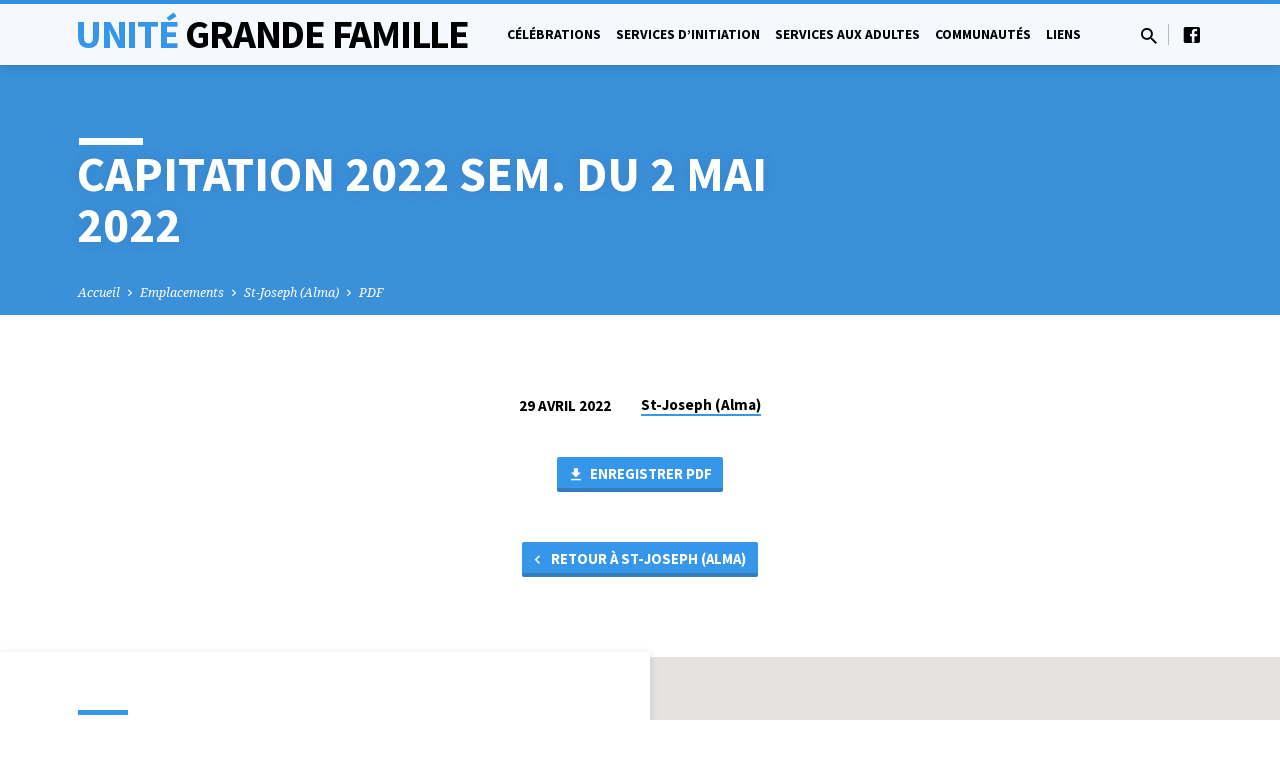

--- FILE ---
content_type: text/html; charset=UTF-8
request_url: https://www.unitegrandefamille.ca/locations/st-joseph-alma/capitation-2022-sem-du-2-mai-2022/
body_size: 12519
content:
<!DOCTYPE html>
<html class="no-js" dir="ltr" lang="fr-FR">
<head>
<meta charset="UTF-8" />
<meta name="viewport" content="width=device-width, initial-scale=1">
<link rel="profile" href="http://gmpg.org/xfn/11">
<title>Capitation 2022 sem. du 2 mai 2022 | Unité Grande Famille</title>

		<!-- All in One SEO 4.9.1.1 - aioseo.com -->
	<meta name="robots" content="max-image-preview:large" />
	<meta name="author" content="Steeve Tremblay"/>
	<link rel="canonical" href="https://www.unitegrandefamille.ca/locations/st-joseph-alma/capitation-2022-sem-du-2-mai-2022/" />
	<meta name="generator" content="All in One SEO (AIOSEO) 4.9.1.1" />
		<script type="application/ld+json" class="aioseo-schema">
			{"@context":"https:\/\/schema.org","@graph":[{"@type":"BreadcrumbList","@id":"https:\/\/www.unitegrandefamille.ca\/locations\/st-joseph-alma\/capitation-2022-sem-du-2-mai-2022\/#breadcrumblist","itemListElement":[{"@type":"ListItem","@id":"https:\/\/www.unitegrandefamille.ca#listItem","position":1,"name":"Accueil","item":"https:\/\/www.unitegrandefamille.ca","nextItem":{"@type":"ListItem","@id":"https:\/\/www.unitegrandefamille.ca\/locations\/st-joseph-alma\/capitation-2022-sem-du-2-mai-2022\/#listItem","name":"Capitation 2022 sem. du 2 mai 2022"}},{"@type":"ListItem","@id":"https:\/\/www.unitegrandefamille.ca\/locations\/st-joseph-alma\/capitation-2022-sem-du-2-mai-2022\/#listItem","position":2,"name":"Capitation 2022 sem. du 2 mai 2022","previousItem":{"@type":"ListItem","@id":"https:\/\/www.unitegrandefamille.ca#listItem","name":"Accueil"}}]},{"@type":"ItemPage","@id":"https:\/\/www.unitegrandefamille.ca\/locations\/st-joseph-alma\/capitation-2022-sem-du-2-mai-2022\/#itempage","url":"https:\/\/www.unitegrandefamille.ca\/locations\/st-joseph-alma\/capitation-2022-sem-du-2-mai-2022\/","name":"Capitation 2022 sem. du 2 mai 2022 | Unit\u00e9 Grande Famille","inLanguage":"fr-FR","isPartOf":{"@id":"https:\/\/www.unitegrandefamille.ca\/#website"},"breadcrumb":{"@id":"https:\/\/www.unitegrandefamille.ca\/locations\/st-joseph-alma\/capitation-2022-sem-du-2-mai-2022\/#breadcrumblist"},"author":{"@id":"https:\/\/www.unitegrandefamille.ca\/author\/steeve\/#author"},"creator":{"@id":"https:\/\/www.unitegrandefamille.ca\/author\/steeve\/#author"},"datePublished":"2022-04-29T15:13:20-04:00","dateModified":"2022-04-29T15:13:20-04:00"},{"@type":"Organization","@id":"https:\/\/www.unitegrandefamille.ca\/#organization","name":"Unit\u00e9 Grande Famille","url":"https:\/\/www.unitegrandefamille.ca\/"},{"@type":"Person","@id":"https:\/\/www.unitegrandefamille.ca\/author\/steeve\/#author","url":"https:\/\/www.unitegrandefamille.ca\/author\/steeve\/","name":"Steeve Tremblay","image":{"@type":"ImageObject","@id":"https:\/\/www.unitegrandefamille.ca\/locations\/st-joseph-alma\/capitation-2022-sem-du-2-mai-2022\/#authorImage","url":"https:\/\/secure.gravatar.com\/avatar\/d86d86b4e95be4df37c760234dcba2dc603e04262be6c6263a1f36cc970c5fc2?s=96&d=mm&r=g","width":96,"height":96,"caption":"Steeve Tremblay"}},{"@type":"WebSite","@id":"https:\/\/www.unitegrandefamille.ca\/#website","url":"https:\/\/www.unitegrandefamille.ca\/","name":"Unit\u00e9 Grande Famille","inLanguage":"fr-FR","publisher":{"@id":"https:\/\/www.unitegrandefamille.ca\/#organization"}}]}
		</script>
		<!-- All in One SEO -->

<link rel='dns-prefetch' href='//stats.wp.com' />
<link rel='dns-prefetch' href='//fonts.googleapis.com' />
<link rel='dns-prefetch' href='//v0.wordpress.com' />
<link rel='preconnect' href='//c0.wp.com' />
<link rel="alternate" type="application/rss+xml" title="Unité Grande Famille &raquo; Flux" href="https://www.unitegrandefamille.ca/feed/" />
<link rel="alternate" type="application/rss+xml" title="Unité Grande Famille &raquo; Flux des commentaires" href="https://www.unitegrandefamille.ca/comments/feed/" />
<link rel="alternate" title="oEmbed (JSON)" type="application/json+oembed" href="https://www.unitegrandefamille.ca/wp-json/oembed/1.0/embed?url=https%3A%2F%2Fwww.unitegrandefamille.ca%2Flocations%2Fst-joseph-alma%2Fcapitation-2022-sem-du-2-mai-2022%2F" />
<link rel="alternate" title="oEmbed (XML)" type="text/xml+oembed" href="https://www.unitegrandefamille.ca/wp-json/oembed/1.0/embed?url=https%3A%2F%2Fwww.unitegrandefamille.ca%2Flocations%2Fst-joseph-alma%2Fcapitation-2022-sem-du-2-mai-2022%2F&#038;format=xml" />
		<!-- This site uses the Google Analytics by ExactMetrics plugin v8.10.2 - Using Analytics tracking - https://www.exactmetrics.com/ -->
		<!-- Note: ExactMetrics is not currently configured on this site. The site owner needs to authenticate with Google Analytics in the ExactMetrics settings panel. -->
					<!-- No tracking code set -->
				<!-- / Google Analytics by ExactMetrics -->
		<style id='wp-img-auto-sizes-contain-inline-css' type='text/css'>
img:is([sizes=auto i],[sizes^="auto," i]){contain-intrinsic-size:3000px 1500px}
/*# sourceURL=wp-img-auto-sizes-contain-inline-css */
</style>
<style id='wp-emoji-styles-inline-css' type='text/css'>

	img.wp-smiley, img.emoji {
		display: inline !important;
		border: none !important;
		box-shadow: none !important;
		height: 1em !important;
		width: 1em !important;
		margin: 0 0.07em !important;
		vertical-align: -0.1em !important;
		background: none !important;
		padding: 0 !important;
	}
/*# sourceURL=wp-emoji-styles-inline-css */
</style>
<style id='wp-block-library-inline-css' type='text/css'>
:root{--wp-block-synced-color:#7a00df;--wp-block-synced-color--rgb:122,0,223;--wp-bound-block-color:var(--wp-block-synced-color);--wp-editor-canvas-background:#ddd;--wp-admin-theme-color:#007cba;--wp-admin-theme-color--rgb:0,124,186;--wp-admin-theme-color-darker-10:#006ba1;--wp-admin-theme-color-darker-10--rgb:0,107,160.5;--wp-admin-theme-color-darker-20:#005a87;--wp-admin-theme-color-darker-20--rgb:0,90,135;--wp-admin-border-width-focus:2px}@media (min-resolution:192dpi){:root{--wp-admin-border-width-focus:1.5px}}.wp-element-button{cursor:pointer}:root .has-very-light-gray-background-color{background-color:#eee}:root .has-very-dark-gray-background-color{background-color:#313131}:root .has-very-light-gray-color{color:#eee}:root .has-very-dark-gray-color{color:#313131}:root .has-vivid-green-cyan-to-vivid-cyan-blue-gradient-background{background:linear-gradient(135deg,#00d084,#0693e3)}:root .has-purple-crush-gradient-background{background:linear-gradient(135deg,#34e2e4,#4721fb 50%,#ab1dfe)}:root .has-hazy-dawn-gradient-background{background:linear-gradient(135deg,#faaca8,#dad0ec)}:root .has-subdued-olive-gradient-background{background:linear-gradient(135deg,#fafae1,#67a671)}:root .has-atomic-cream-gradient-background{background:linear-gradient(135deg,#fdd79a,#004a59)}:root .has-nightshade-gradient-background{background:linear-gradient(135deg,#330968,#31cdcf)}:root .has-midnight-gradient-background{background:linear-gradient(135deg,#020381,#2874fc)}:root{--wp--preset--font-size--normal:16px;--wp--preset--font-size--huge:42px}.has-regular-font-size{font-size:1em}.has-larger-font-size{font-size:2.625em}.has-normal-font-size{font-size:var(--wp--preset--font-size--normal)}.has-huge-font-size{font-size:var(--wp--preset--font-size--huge)}.has-text-align-center{text-align:center}.has-text-align-left{text-align:left}.has-text-align-right{text-align:right}.has-fit-text{white-space:nowrap!important}#end-resizable-editor-section{display:none}.aligncenter{clear:both}.items-justified-left{justify-content:flex-start}.items-justified-center{justify-content:center}.items-justified-right{justify-content:flex-end}.items-justified-space-between{justify-content:space-between}.screen-reader-text{border:0;clip-path:inset(50%);height:1px;margin:-1px;overflow:hidden;padding:0;position:absolute;width:1px;word-wrap:normal!important}.screen-reader-text:focus{background-color:#ddd;clip-path:none;color:#444;display:block;font-size:1em;height:auto;left:5px;line-height:normal;padding:15px 23px 14px;text-decoration:none;top:5px;width:auto;z-index:100000}html :where(.has-border-color){border-style:solid}html :where([style*=border-top-color]){border-top-style:solid}html :where([style*=border-right-color]){border-right-style:solid}html :where([style*=border-bottom-color]){border-bottom-style:solid}html :where([style*=border-left-color]){border-left-style:solid}html :where([style*=border-width]){border-style:solid}html :where([style*=border-top-width]){border-top-style:solid}html :where([style*=border-right-width]){border-right-style:solid}html :where([style*=border-bottom-width]){border-bottom-style:solid}html :where([style*=border-left-width]){border-left-style:solid}html :where(img[class*=wp-image-]){height:auto;max-width:100%}:where(figure){margin:0 0 1em}html :where(.is-position-sticky){--wp-admin--admin-bar--position-offset:var(--wp-admin--admin-bar--height,0px)}@media screen and (max-width:600px){html :where(.is-position-sticky){--wp-admin--admin-bar--position-offset:0px}}

/*# sourceURL=wp-block-library-inline-css */
</style><style id='global-styles-inline-css' type='text/css'>
:root{--wp--preset--aspect-ratio--square: 1;--wp--preset--aspect-ratio--4-3: 4/3;--wp--preset--aspect-ratio--3-4: 3/4;--wp--preset--aspect-ratio--3-2: 3/2;--wp--preset--aspect-ratio--2-3: 2/3;--wp--preset--aspect-ratio--16-9: 16/9;--wp--preset--aspect-ratio--9-16: 9/16;--wp--preset--color--black: #000000;--wp--preset--color--cyan-bluish-gray: #abb8c3;--wp--preset--color--white: #fff;--wp--preset--color--pale-pink: #f78da7;--wp--preset--color--vivid-red: #cf2e2e;--wp--preset--color--luminous-vivid-orange: #ff6900;--wp--preset--color--luminous-vivid-amber: #fcb900;--wp--preset--color--light-green-cyan: #7bdcb5;--wp--preset--color--vivid-green-cyan: #00d084;--wp--preset--color--pale-cyan-blue: #8ed1fc;--wp--preset--color--vivid-cyan-blue: #0693e3;--wp--preset--color--vivid-purple: #9b51e0;--wp--preset--color--main: #3596ea;--wp--preset--color--accent: #3596ea;--wp--preset--color--dark: #000;--wp--preset--color--light: #777;--wp--preset--color--light-bg: #f5f5f5;--wp--preset--gradient--vivid-cyan-blue-to-vivid-purple: linear-gradient(135deg,rgb(6,147,227) 0%,rgb(155,81,224) 100%);--wp--preset--gradient--light-green-cyan-to-vivid-green-cyan: linear-gradient(135deg,rgb(122,220,180) 0%,rgb(0,208,130) 100%);--wp--preset--gradient--luminous-vivid-amber-to-luminous-vivid-orange: linear-gradient(135deg,rgb(252,185,0) 0%,rgb(255,105,0) 100%);--wp--preset--gradient--luminous-vivid-orange-to-vivid-red: linear-gradient(135deg,rgb(255,105,0) 0%,rgb(207,46,46) 100%);--wp--preset--gradient--very-light-gray-to-cyan-bluish-gray: linear-gradient(135deg,rgb(238,238,238) 0%,rgb(169,184,195) 100%);--wp--preset--gradient--cool-to-warm-spectrum: linear-gradient(135deg,rgb(74,234,220) 0%,rgb(151,120,209) 20%,rgb(207,42,186) 40%,rgb(238,44,130) 60%,rgb(251,105,98) 80%,rgb(254,248,76) 100%);--wp--preset--gradient--blush-light-purple: linear-gradient(135deg,rgb(255,206,236) 0%,rgb(152,150,240) 100%);--wp--preset--gradient--blush-bordeaux: linear-gradient(135deg,rgb(254,205,165) 0%,rgb(254,45,45) 50%,rgb(107,0,62) 100%);--wp--preset--gradient--luminous-dusk: linear-gradient(135deg,rgb(255,203,112) 0%,rgb(199,81,192) 50%,rgb(65,88,208) 100%);--wp--preset--gradient--pale-ocean: linear-gradient(135deg,rgb(255,245,203) 0%,rgb(182,227,212) 50%,rgb(51,167,181) 100%);--wp--preset--gradient--electric-grass: linear-gradient(135deg,rgb(202,248,128) 0%,rgb(113,206,126) 100%);--wp--preset--gradient--midnight: linear-gradient(135deg,rgb(2,3,129) 0%,rgb(40,116,252) 100%);--wp--preset--font-size--small: 13px;--wp--preset--font-size--medium: 20px;--wp--preset--font-size--large: 36px;--wp--preset--font-size--x-large: 42px;--wp--preset--spacing--20: 0.44rem;--wp--preset--spacing--30: 0.67rem;--wp--preset--spacing--40: 1rem;--wp--preset--spacing--50: 1.5rem;--wp--preset--spacing--60: 2.25rem;--wp--preset--spacing--70: 3.38rem;--wp--preset--spacing--80: 5.06rem;--wp--preset--shadow--natural: 6px 6px 9px rgba(0, 0, 0, 0.2);--wp--preset--shadow--deep: 12px 12px 50px rgba(0, 0, 0, 0.4);--wp--preset--shadow--sharp: 6px 6px 0px rgba(0, 0, 0, 0.2);--wp--preset--shadow--outlined: 6px 6px 0px -3px rgb(255, 255, 255), 6px 6px rgb(0, 0, 0);--wp--preset--shadow--crisp: 6px 6px 0px rgb(0, 0, 0);}:where(.is-layout-flex){gap: 0.5em;}:where(.is-layout-grid){gap: 0.5em;}body .is-layout-flex{display: flex;}.is-layout-flex{flex-wrap: wrap;align-items: center;}.is-layout-flex > :is(*, div){margin: 0;}body .is-layout-grid{display: grid;}.is-layout-grid > :is(*, div){margin: 0;}:where(.wp-block-columns.is-layout-flex){gap: 2em;}:where(.wp-block-columns.is-layout-grid){gap: 2em;}:where(.wp-block-post-template.is-layout-flex){gap: 1.25em;}:where(.wp-block-post-template.is-layout-grid){gap: 1.25em;}.has-black-color{color: var(--wp--preset--color--black) !important;}.has-cyan-bluish-gray-color{color: var(--wp--preset--color--cyan-bluish-gray) !important;}.has-white-color{color: var(--wp--preset--color--white) !important;}.has-pale-pink-color{color: var(--wp--preset--color--pale-pink) !important;}.has-vivid-red-color{color: var(--wp--preset--color--vivid-red) !important;}.has-luminous-vivid-orange-color{color: var(--wp--preset--color--luminous-vivid-orange) !important;}.has-luminous-vivid-amber-color{color: var(--wp--preset--color--luminous-vivid-amber) !important;}.has-light-green-cyan-color{color: var(--wp--preset--color--light-green-cyan) !important;}.has-vivid-green-cyan-color{color: var(--wp--preset--color--vivid-green-cyan) !important;}.has-pale-cyan-blue-color{color: var(--wp--preset--color--pale-cyan-blue) !important;}.has-vivid-cyan-blue-color{color: var(--wp--preset--color--vivid-cyan-blue) !important;}.has-vivid-purple-color{color: var(--wp--preset--color--vivid-purple) !important;}.has-black-background-color{background-color: var(--wp--preset--color--black) !important;}.has-cyan-bluish-gray-background-color{background-color: var(--wp--preset--color--cyan-bluish-gray) !important;}.has-white-background-color{background-color: var(--wp--preset--color--white) !important;}.has-pale-pink-background-color{background-color: var(--wp--preset--color--pale-pink) !important;}.has-vivid-red-background-color{background-color: var(--wp--preset--color--vivid-red) !important;}.has-luminous-vivid-orange-background-color{background-color: var(--wp--preset--color--luminous-vivid-orange) !important;}.has-luminous-vivid-amber-background-color{background-color: var(--wp--preset--color--luminous-vivid-amber) !important;}.has-light-green-cyan-background-color{background-color: var(--wp--preset--color--light-green-cyan) !important;}.has-vivid-green-cyan-background-color{background-color: var(--wp--preset--color--vivid-green-cyan) !important;}.has-pale-cyan-blue-background-color{background-color: var(--wp--preset--color--pale-cyan-blue) !important;}.has-vivid-cyan-blue-background-color{background-color: var(--wp--preset--color--vivid-cyan-blue) !important;}.has-vivid-purple-background-color{background-color: var(--wp--preset--color--vivid-purple) !important;}.has-black-border-color{border-color: var(--wp--preset--color--black) !important;}.has-cyan-bluish-gray-border-color{border-color: var(--wp--preset--color--cyan-bluish-gray) !important;}.has-white-border-color{border-color: var(--wp--preset--color--white) !important;}.has-pale-pink-border-color{border-color: var(--wp--preset--color--pale-pink) !important;}.has-vivid-red-border-color{border-color: var(--wp--preset--color--vivid-red) !important;}.has-luminous-vivid-orange-border-color{border-color: var(--wp--preset--color--luminous-vivid-orange) !important;}.has-luminous-vivid-amber-border-color{border-color: var(--wp--preset--color--luminous-vivid-amber) !important;}.has-light-green-cyan-border-color{border-color: var(--wp--preset--color--light-green-cyan) !important;}.has-vivid-green-cyan-border-color{border-color: var(--wp--preset--color--vivid-green-cyan) !important;}.has-pale-cyan-blue-border-color{border-color: var(--wp--preset--color--pale-cyan-blue) !important;}.has-vivid-cyan-blue-border-color{border-color: var(--wp--preset--color--vivid-cyan-blue) !important;}.has-vivid-purple-border-color{border-color: var(--wp--preset--color--vivid-purple) !important;}.has-vivid-cyan-blue-to-vivid-purple-gradient-background{background: var(--wp--preset--gradient--vivid-cyan-blue-to-vivid-purple) !important;}.has-light-green-cyan-to-vivid-green-cyan-gradient-background{background: var(--wp--preset--gradient--light-green-cyan-to-vivid-green-cyan) !important;}.has-luminous-vivid-amber-to-luminous-vivid-orange-gradient-background{background: var(--wp--preset--gradient--luminous-vivid-amber-to-luminous-vivid-orange) !important;}.has-luminous-vivid-orange-to-vivid-red-gradient-background{background: var(--wp--preset--gradient--luminous-vivid-orange-to-vivid-red) !important;}.has-very-light-gray-to-cyan-bluish-gray-gradient-background{background: var(--wp--preset--gradient--very-light-gray-to-cyan-bluish-gray) !important;}.has-cool-to-warm-spectrum-gradient-background{background: var(--wp--preset--gradient--cool-to-warm-spectrum) !important;}.has-blush-light-purple-gradient-background{background: var(--wp--preset--gradient--blush-light-purple) !important;}.has-blush-bordeaux-gradient-background{background: var(--wp--preset--gradient--blush-bordeaux) !important;}.has-luminous-dusk-gradient-background{background: var(--wp--preset--gradient--luminous-dusk) !important;}.has-pale-ocean-gradient-background{background: var(--wp--preset--gradient--pale-ocean) !important;}.has-electric-grass-gradient-background{background: var(--wp--preset--gradient--electric-grass) !important;}.has-midnight-gradient-background{background: var(--wp--preset--gradient--midnight) !important;}.has-small-font-size{font-size: var(--wp--preset--font-size--small) !important;}.has-medium-font-size{font-size: var(--wp--preset--font-size--medium) !important;}.has-large-font-size{font-size: var(--wp--preset--font-size--large) !important;}.has-x-large-font-size{font-size: var(--wp--preset--font-size--x-large) !important;}
/*# sourceURL=global-styles-inline-css */
</style>

<style id='classic-theme-styles-inline-css' type='text/css'>
/*! This file is auto-generated */
.wp-block-button__link{color:#fff;background-color:#32373c;border-radius:9999px;box-shadow:none;text-decoration:none;padding:calc(.667em + 2px) calc(1.333em + 2px);font-size:1.125em}.wp-block-file__button{background:#32373c;color:#fff;text-decoration:none}
/*# sourceURL=/wp-includes/css/classic-themes.min.css */
</style>
<link rel='stylesheet' id='parent-style-css' href='https://www.unitegrandefamille.ca/wp-content/themes/saved/style.css?ver=6.9' type='text/css' media='all' />
<link rel='stylesheet' id='saved-google-fonts-css' href='//fonts.googleapis.com/css?family=Source+Sans+Pro:300,400,600,700,300italic,400italic,600italic,700italic%7CNoto+Serif:400,700,400italic,700italic' type='text/css' media='all' />
<link rel='stylesheet' id='materialdesignicons-css' href='https://www.unitegrandefamille.ca/wp-content/themes/saved/css/materialdesignicons.min.css?ver=2.2.1' type='text/css' media='all' />
<link rel='stylesheet' id='saved-style-css' href='https://www.unitegrandefamille.ca/wp-content/themes/saved-enfant/style.css?ver=2.2.1' type='text/css' media='all' />
<script type="text/javascript" src="https://c0.wp.com/c/6.9/wp-includes/js/jquery/jquery.min.js" id="jquery-core-js"></script>
<script type="text/javascript" src="https://c0.wp.com/c/6.9/wp-includes/js/jquery/jquery-migrate.min.js" id="jquery-migrate-js"></script>
<script type="text/javascript" id="ctfw-ie-unsupported-js-extra">
/* <![CDATA[ */
var ctfw_ie_unsupported = {"default_version":"7","min_version":"5","max_version":"9","version":"9","message":"Vous utilisez une version obsol\u00e8te d'Internet Explorer. Veuillez mettre \u00e0 jour votre navigateur pour utiliser ce site.","redirect_url":"https://browsehappy.com/"};
//# sourceURL=ctfw-ie-unsupported-js-extra
/* ]]> */
</script>
<script type="text/javascript" src="https://www.unitegrandefamille.ca/wp-content/themes/saved/framework/js/ie-unsupported.js?ver=2.2.1" id="ctfw-ie-unsupported-js"></script>
<script type="text/javascript" src="https://www.unitegrandefamille.ca/wp-content/themes/saved/framework/js/jquery.fitvids.js?ver=2.2.1" id="fitvids-js"></script>
<script type="text/javascript" id="ctfw-responsive-embeds-js-extra">
/* <![CDATA[ */
var ctfw_responsive_embeds = {"wp_responsive_embeds":"1"};
//# sourceURL=ctfw-responsive-embeds-js-extra
/* ]]> */
</script>
<script type="text/javascript" src="https://www.unitegrandefamille.ca/wp-content/themes/saved/framework/js/responsive-embeds.js?ver=2.2.1" id="ctfw-responsive-embeds-js"></script>
<script type="text/javascript" src="https://www.unitegrandefamille.ca/wp-content/themes/saved/js/lib/superfish.modified.js?ver=2.2.1" id="superfish-js"></script>
<script type="text/javascript" src="https://www.unitegrandefamille.ca/wp-content/themes/saved/js/lib/supersubs.js?ver=2.2.1" id="supersubs-js"></script>
<script type="text/javascript" src="https://www.unitegrandefamille.ca/wp-content/themes/saved/js/lib/jquery.meanmenu.modified.js?ver=2.2.1" id="jquery-meanmenu-js"></script>
<script type="text/javascript" src="https://www.unitegrandefamille.ca/wp-content/themes/saved/js/lib/js.cookie.min.js?ver=2.2.1" id="js-cookie-js"></script>
<script type="text/javascript" src="https://www.unitegrandefamille.ca/wp-content/themes/saved/js/lib/jquery.waitforimages.min.js?ver=2.2.1" id="jquery-waitforimages-js"></script>
<script type="text/javascript" src="https://www.unitegrandefamille.ca/wp-content/themes/saved/js/lib/jquery.smooth-scroll.min.js?ver=2.2.1" id="jquery-smooth-scroll-js"></script>
<script type="text/javascript" src="https://www.unitegrandefamille.ca/wp-content/themes/saved/js/lib/jquery.matchHeight-min.js?ver=2.2.1" id="jquery-matchHeight-js"></script>
<script type="text/javascript" src="https://www.unitegrandefamille.ca/wp-content/themes/saved/js/lib/scrollreveal.min.js?ver=2.2.1" id="scrollreveal-js"></script>
<script type="text/javascript" id="saved-main-js-extra">
/* <![CDATA[ */
var saved_main = {"site_path":"/","home_url":"https://www.unitegrandefamille.ca","theme_url":"https://www.unitegrandefamille.ca/wp-content/themes/saved","is_ssl":"1","mobile_menu_close":"saved-icon saved-icon-mobile-menu-close mdi mdi-close","scroll_animations":"1","comment_name_required":"1","comment_email_required":"1","comment_name_error_required":"Obligatoire","comment_email_error_required":"Obligatoire","comment_email_error_invalid":"Email invalide","comment_url_error_invalid":"URL invalide","comment_message_error_required":"Commentaire requis"};
//# sourceURL=saved-main-js-extra
/* ]]> */
</script>
<script type="text/javascript" src="https://www.unitegrandefamille.ca/wp-content/themes/saved/js/main.js?ver=2.2.1" id="saved-main-js"></script>
<link rel="https://api.w.org/" href="https://www.unitegrandefamille.ca/wp-json/" /><link rel="alternate" title="JSON" type="application/json" href="https://www.unitegrandefamille.ca/wp-json/wp/v2/media/3554" /><link rel="EditURI" type="application/rsd+xml" title="RSD" href="https://www.unitegrandefamille.ca/xmlrpc.php?rsd" />
<meta name="generator" content="WordPress 6.9" />
<link rel='shortlink' href='https://wp.me/a9ujxI-Vk' />
	<style>img#wpstats{display:none}</style>
		
<style type="text/css">.has-main-background-color,p.has-main-background-color { background-color: #3596ea; }.has-main-color,p.has-main-color { color: #3596ea; }.has-accent-background-color,p.has-accent-background-color { background-color: #3596ea; }.has-accent-color,p.has-accent-color { color: #3596ea; }.has-dark-background-color,p.has-dark-background-color { background-color: #000; }.has-dark-color,p.has-dark-color { color: #000; }.has-light-background-color,p.has-light-background-color { background-color: #777; }.has-light-color,p.has-light-color { color: #777; }.has-light-bg-background-color,p.has-light-bg-background-color { background-color: #f5f5f5; }.has-light-bg-color,p.has-light-bg-color { color: #f5f5f5; }.has-white-background-color,p.has-white-background-color { background-color: #fff; }.has-white-color,p.has-white-color { color: #fff; }</style>

<style type="text/css">
#saved-logo-text {
	font-family: 'Source Sans Pro', Arial, Helvetica, sans-serif;
}

.saved-entry-content h1, .saved-entry-content h2, .saved-entry-content h3, .saved-entry-content h4, .saved-entry-content h5, .saved-entry-content h6, .saved-entry-content .saved-h1, .saved-entry-content .saved-h2, .saved-entry-content .saved-h3, .saved-entry-content .saved-h4, .saved-entry-content .saved-h5, .saved-entry-content .saved-h6, .saved-widget .saved-entry-compact-header h3, .mce-content-body h1, .mce-content-body h2, .mce-content-body h3, .mce-content-body h4, .mce-content-body h5, .mce-content-body h6, .textwidget h1, .textwidget h2, .textwidget h3, .textwidget h4, .textwidget h5, .textwidget h6, .saved-bg-section-content h1, .saved-bg-section-content h2, #saved-banner-title div, .saved-widget-title, .saved-caption-image-title, #saved-comments-title, #reply-title, .saved-nav-block-title, .has-drop-cap:not(:focus):first-letter, .saved-entry-content h1, .saved-entry-content h2, .saved-entry-content h3, .saved-entry-content h4, .saved-entry-content h5, .saved-entry-content h6, .saved-entry-content .saved-h1, .saved-entry-content .saved-h2, .saved-entry-content .saved-h3, .saved-entry-content .saved-h4, .saved-entry-content .saved-h5, .saved-entry-content .saved-h6, .mce-content-body h1, .mce-content-body h2, .mce-content-body h3, .mce-content-body h4, .mce-content-body h5, .mce-content-body h6 {
	font-family: 'Source Sans Pro', Arial, Helvetica, sans-serif;
}

#saved-header-menu-content, .mean-container .mean-nav, #saved-header-bottom, .jq-dropdown, #saved-footer-menu, .saved-pagination, .saved-comment-title, .wp-block-latest-comments__comment-author, .saved-entry-full-content a:not(.saved-icon), .saved-entry-full-meta a:not(.saved-icon), .saved-entry-full-footer a, .saved-comment-content a, .saved-map-section a, #respond a, .textwidget a, .widget_ctfw-giving a, .widget_mc4wp_form_widget a, .saved-entry-full-meta-second-line a, #saved-map-section-date .saved-map-section-item-note a, .widget_rss li a, .saved-entry-short-title, .saved-entry-short-title a, .saved-colored-section-title, .saved-entry-compact-right h3, .saved-entry-compact-right h3 a, .saved-sticky-item, .saved-bg-section-text a, .saved-image-section-text a, #saved-sticky-content-custom-content a, .mce-content-body a, .saved-nav-left-right a, select, .saved-button, .saved-buttons-list a, .saved-menu-button > a, input[type=submit], .widget_tag_cloud a, .wp-block-file .wp-block-file__button, .widget_categories > ul, .widget_ctfw-categories > ul, .widget_ctfw-archives > ul, .widget_ctfw-galleries > ul, .widget_recent_entries > ul, .widget_archive > ul, .widget_meta > ul, .widget_pages > ul, .widget_links > ul, .widget_nav_menu ul.menu, .widget_calendar #wp-calendar nav span, .wp-block-calendar #wp-calendar nav span, .saved-entry-compact-image time, .saved-entry-short-label, .saved-colored-section-label, .saved-sticky-item-date, #saved-map-section-address, .saved-entry-full-date, .saved-entry-full-meta-bold, #saved-map-section-date .saved-map-section-item-text, .widget_calendar #wp-calendar caption, .widget_calendar #wp-calendar th, .saved-calendar-table-header-content, .wp-block-calendar #wp-calendar caption, .wp-block-calendar #wp-calendar th, dt, .saved-entry-content th, .mce-content-body th, blockquote cite, #respond label:not(.error):not([for=wp-comment-cookies-consent]), .wp-block-table tr:first-of-type strong, .wp-block-search__label {
	font-family: 'Source Sans Pro', Arial, Helvetica, sans-serif;
}

body, #cancel-comment-reply-link, .saved-entry-short-meta a:not(.saved-icon), .saved-entry-content-short a, .ctfw-breadcrumbs, .saved-caption-image-description, .saved-entry-full-meta-second-line, #saved-header-archives-section-name, .saved-comment-title span, #saved-calendar-title-category, #saved-header-search-mobile input[type=text], .saved-entry-full-content .saved-sermon-index-list li li a:not(.saved-icon), pre.wp-block-verse {
	font-family: 'Noto Serif', Georgia, 'Bitstream Vera Serif', 'Times New Roman', Times, serif;
}

 {
	background-color: #3596ea;
}

.saved-color-main-bg, .sf-menu ul, .saved-calendar-table-header, .saved-calendar-table-top, .saved-calendar-table-header-row, .mean-container .mean-nav, .jq-dropdown .jq-dropdown-menu, .jq-dropdown .jq-dropdown-panel, .tooltipster-sidetip.saved-tooltipster .tooltipster-box, .saved-entry-compact-image time, .saved-entry-short-label, #saved-sticky, .has-main-background-color, p.has-main-background-color {
	background-color: rgba(53, 150, 234, 0.95);
}

.saved-calendar-table-header {
	border-color: #3596ea !important;
}

#saved-header-top.saved-header-has-line, .saved-calendar-table-header {
	border-color: rgba(53, 150, 234, 0.95);
}

#saved-logo-text, #saved-logo-text a, .mean-container .mean-nav ul li a.mean-expand, .has-main-color, p.has-main-color {
	color: #3596ea !important;
}

a, a:hover, #saved-header-menu-content > li:hover > a, #saved-map-section-list a:hover, #saved-header-search a:hover, #saved-header-search-opened .saved-search-button, #saved-header-icons a:hover, .saved-entry-short-icons .saved-icon:hover, .saved-entry-compact-icons .saved-icon:hover, .saved-entry-full-meta a:hover, #saved-calendar-remove-category a:hover, #saved-calendar-header-right a, .mean-container .saved-icon-mobile-menu-close, #saved-map-section-marker .saved-icon, .saved-entry-full-content .saved-entry-short-meta a:hover, .saved-entry-full-meta > li a.mdi:hover, .widget_search .saved-search-button:hover, #respond a:hover {
	color: #3596ea;
}

.saved-entry-content a:hover:not(.saved-button):not(.wp-block-file__button), .saved-entry-compact-right a:hover, .saved-entry-full-meta a:hover, .saved-button.saved-button-light:hover, .saved-buttons-list a.saved-button-light:hover, .saved-button:hover, .saved-buttons-list a:hover, input[type=submit]:hover, .widget_tag_cloud a:hover, .saved-nav-left-right a:hover, .wp-block-file .wp-block-file__button:hover, .has-accent-color, p.has-accent-color {
	color: #3596ea !important;
}

.saved-entry-short-title a, .saved-entry-compact-right h3 a, .saved-entry-full-content a:not(.saved-button):not(.saved-button-light):not(.wp-block-file__button), .saved-entry-full-meta a:not(.saved-button), .saved-entry-full-footer a:not(.saved-button), .saved-comments a:not(.saved-button), .saved-map-section a:not(.saved-button), #respond a:not(.saved-button), .saved-compact-content a:not(.saved-button), .textwidget a:not(.saved-button), .widget_ctfw-giving a, .widget_mc4wp_form_widget a, .saved-image-section-text a, .mce-content-body a, .saved-entry-content h1::before, .saved-entry-content h2::before, .saved-entry-content h3::before, .saved-entry-content h4::before, .saved-entry-content h5::before, .saved-entry-content h6::before, .saved-entry-content .saved-h1::before, .saved-entry-content .saved-h2::before, .saved-entry-content .saved-h3::before, .saved-entry-content .saved-h4::before, .saved-entry-content .saved-h5::before, .saved-entry-content .saved-h6::before, .mce-content-body h1::before, .mce-content-body h2::before, .mce-content-body h3::before, .mce-content-body h4::before, .mce-content-body h5::before, .mce-content-body h6::before, .saved-widget-title::before, #saved-comments-title::before, #reply-title::before, .saved-nav-block-title::before, .saved-entry-full-meta-label::before, dt::before, .saved-entry-content th::before, .mce-content-body th::before, #saved-map-section-address::before, #saved-header-search input[type=text]:focus, input:focus, textarea:focus {
	border-color: #3596ea;
}

 {
	border-left-color: #3596ea;
}

.saved-button, .saved-buttons-list a, .saved-menu-button > a, input[type=submit], .widget_tag_cloud a, .saved-nav-left-right a, .wp-block-file .wp-block-file__button, .has-accent-background-color, p.has-accent-background-color {
	background-color: #3596ea;
}
</style>
<script type="text/javascript">

jQuery( 'html' )
 	.removeClass( 'no-js' )
 	.addClass( 'js' );

</script>
		<style type="text/css" id="wp-custom-css">
			body {
    background-color: transparent;
}
.home,.page-template,.post-template-default, .archive, .ctc_location-template-default, .page-template-default, .ctc_event-template-default{
	background-image: url("http://www.unitegrandefamille.ca/upload/sentier_hiver_low.jpg");
	background-position: center center; 
	background-size: cover; background-repeat: no-repeat;
	background-attachment: fixed;	
}
section.saved-home-highlights-section.saved-bg-contrast {
    background-color: transparent;
    background: -moz-linear-gradient(bottom, #fcfcfc 100px, rgba(252, 252, 252, 0) 200px) !important;
    background: -webkit-linear-gradient(bottom, #fcfcfc 100px, rgba(252, 252, 252, 0) 200px) !important;
    background: linear-gradient(to bottom, #fcfcfc 100px, rgba(252, 252, 252, 0) 200px) !important;
}
section.saved-image-section.saved-bg-secondary.saved-image-section-no-image {
    background-color: transparent;
	background: -moz-linear-gradient(top, #fcfcfc 20px, rgba(252, 252, 252, 0) 200px) !important;
	background: -webkit-linear-gradient(top, #fcfcfc 20px, rgba(252, 252, 252, 0) 200px) !important;
	background:  linear-gradient(to top, #fcfcfc 20px, rgba(252, 252, 252, 0) 200px) !important;
}
.saved-bg-contrast #saved-content {
	background: none !important;
}
li.saved-entry-short-author, li.saved-entry-full-author,li.saved-entry-full-category {
    display: none;
}
main#saved-content{
    background-color: transparent;	
}
.saved-entry-content.saved-entry-full-content,li.saved-entry-full-date  {
    background-color: #ffffff;
    padding: 25px;
    border-radius: 3px;
    border: 2px solid #eee;
}
#saved-location-content,#saved-event-content {
    position: relative;
    top: 70px;
}
#saved-logo-text.saved-logo-text-large {
    font-size: 2.5em;
}
ul.saved-buttons-list.widget-posts-home-buttons-list {
    display: none;
}
.saved-widgets-row-content aside{
	width: 42%;
}
section.saved-image-section.saved-bg-secondary.saved-image-section-no-image.saved-donation {
    background-color: transparent;
	background: -moz-linear-gradient(bottom, #fcfcfc 20px, rgba(252, 252, 252, 0) 400px) !important;
	background: -webkit-linear-gradient(bottom, #fcfcfc 20px, rgba(252, 252, 252, 0) 400px) !important;
	background:  linear-gradient(to bottom, #fcfcfc 20px, rgba(252, 252, 252, 0) 400px) !important;
}
.saved-home-highlights-content h2, .saved-home-highlights-content .saved-h2, .saved-home-highlights-content #reply-title {
    font-size: 1.4em !important;
}
.image-texte-droit {
float:right;
}
.saved-image-section-content-inner {
    width: 100%;
}		</style>
		</head>
<body class="attachment wp-singular attachment-template-default single single-attachment postid-3554 attachmentid-3554 attachment-pdf wp-embed-responsive wp-theme-saved wp-child-theme-saved-enfant ctfw-no-loop-multiple saved-logo-font-source-sans-pro saved-heading-font-source-sans-pro saved-nav-font-source-sans-pro saved-body-font-noto-serif saved-no-logo-image saved-has-uppercase saved-has-heading-accents saved-content-width-1170">

<header id="saved-header">

	
<div id="saved-header-top" class="saved-header-has-line saved-header-has-search saved-header-has-icons">

	<div>

		<div id="saved-header-top-bg"></div>

		<div id="saved-header-top-container" class="saved-centered-large">

			<div id="saved-header-top-inner">

				
<div id="saved-logo">

	<div id="saved-logo-content">

		
			<div id="saved-logo-text" class="saved-logo-text-large">
				<div id="saved-logo-text-inner">
					<a href="https://www.unitegrandefamille.ca/">
						Unité <span>Grande Famille</span>					</a>
				</div>
			</div>

		
	</div>

</div>

				<nav id="saved-header-menu">

					<div id="saved-header-menu-inner">

						<ul id="saved-header-menu-content" class="sf-menu"><li id="menu-item-2701" class="menu-item menu-item-type-post_type menu-item-object-page menu-item-has-children menu-item-2701"><a href="https://www.unitegrandefamille.ca/liturgie-et-horaire-des-celebrations/">Célébrations</a>
<ul class="sub-menu">
	<li id="menu-item-2722" class="menu-item menu-item-type-custom menu-item-object-custom menu-item-2722"><a href="http://www.unitegrandefamille.ca/liturgie-et-horaire-des-celebrations/#liturgie">Liturgie</a></li>
	<li id="menu-item-3113" class="menu-item menu-item-type-custom menu-item-object-custom menu-item-3113"><a href="http://www.unitegrandefamille.ca/liturgie-et-horaire-des-celebrations/#horaire">Horaire des célébrations</a></li>
	<li id="menu-item-2723" class="menu-item menu-item-type-custom menu-item-object-custom menu-item-2723"><a href="http://www.unitegrandefamille.ca/liturgie-et-horaire-des-celebrations/#chapelle">Chapelle d’adoration</a></li>
</ul>
</li>
<li id="menu-item-2704" class="menu-item menu-item-type-post_type menu-item-object-page menu-item-has-children menu-item-2704"><a href="https://www.unitegrandefamille.ca/services-dinitiation/">Services d’initiation</a>
<ul class="sub-menu">
	<li id="menu-item-2724" class="menu-item menu-item-type-custom menu-item-object-custom menu-item-2724"><a href="http://www.unitegrandefamille.ca/services-dinitiation/#bapteme">Baptême</a></li>
	<li id="menu-item-2725" class="menu-item menu-item-type-custom menu-item-object-custom menu-item-2725"><a href="http://www.unitegrandefamille.ca/services-dinitiation/#premierecommunion">Première communion</a></li>
	<li id="menu-item-2726" class="menu-item menu-item-type-custom menu-item-object-custom menu-item-2726"><a href="http://www.unitegrandefamille.ca/services-dinitiation/#confirmation">Confirmation</a></li>
</ul>
</li>
<li id="menu-item-2703" class="menu-item menu-item-type-post_type menu-item-object-page menu-item-has-children menu-item-2703"><a href="https://www.unitegrandefamille.ca/services-aux-adultes/">Services aux adultes</a>
<ul class="sub-menu">
	<li id="menu-item-2727" class="menu-item menu-item-type-custom menu-item-object-custom menu-item-2727"><a href="http://www.unitegrandefamille.ca/services-aux-adultes/#catechumenat">Catéchuménat</a></li>
	<li id="menu-item-2728" class="menu-item menu-item-type-custom menu-item-object-custom menu-item-2728"><a href="http://www.unitegrandefamille.ca/services-aux-adultes/#confirmation">Confirmation (18 ans et +)</a></li>
	<li id="menu-item-2729" class="menu-item menu-item-type-custom menu-item-object-custom menu-item-2729"><a href="http://www.unitegrandefamille.ca/services-aux-adultes/#mariage">Mariage</a></li>
	<li id="menu-item-2730" class="menu-item menu-item-type-custom menu-item-object-custom menu-item-2730"><a href="http://www.unitegrandefamille.ca/services-aux-adultes/#partage">Partage au cœur des valeurs</a></li>
	<li id="menu-item-2731" class="menu-item menu-item-type-custom menu-item-object-custom menu-item-2731"><a href="http://www.unitegrandefamille.ca/services-aux-adultes/#funerailles">Funérailles</a></li>
</ul>
</li>
<li id="menu-item-2871" class="menu-item menu-item-type-post_type menu-item-object-page menu-item-has-children menu-item-2871"><a href="https://www.unitegrandefamille.ca/communautes-locales/">Communautés</a>
<ul class="sub-menu">
	<li id="menu-item-2851" class="menu-item menu-item-type-post_type menu-item-object-ctc_location menu-item-2851"><a href="https://www.unitegrandefamille.ca/locations/st-joseph-alma/">St-Joseph (Alma)</a></li>
	<li id="menu-item-2852" class="menu-item menu-item-type-post_type menu-item-object-ctc_location menu-item-2852"><a href="https://www.unitegrandefamille.ca/locations/st-sacrement-alma/">St-Sacrement (Alma) &#8211; Centre administratif</a></li>
	<li id="menu-item-2850" class="menu-item menu-item-type-post_type menu-item-object-ctc_location menu-item-2850"><a href="https://www.unitegrandefamille.ca/locations/st-coeur-de-marie-alma/">St-Cœur de Marie (Alma)</a></li>
	<li id="menu-item-2849" class="menu-item menu-item-type-post_type menu-item-object-ctc_location menu-item-2849"><a href="https://www.unitegrandefamille.ca/locations/lascension-de-notre-seigneur/">L’Ascension-De-Notre-Seigneur</a></li>
	<li id="menu-item-2848" class="menu-item menu-item-type-post_type menu-item-object-ctc_location menu-item-2848"><a href="https://www.unitegrandefamille.ca/locations/ste-monique/">Ste-Monique</a></li>
	<li id="menu-item-2847" class="menu-item menu-item-type-post_type menu-item-object-ctc_location menu-item-2847"><a href="https://www.unitegrandefamille.ca/locations/st-henri-de-taillon/">St-Henri de Taillon</a></li>
	<li id="menu-item-2846" class="menu-item menu-item-type-post_type menu-item-object-ctc_location menu-item-2846"><a href="https://www.unitegrandefamille.ca/locations/st-nazaire/">St-Nazaire</a></li>
	<li id="menu-item-2845" class="menu-item menu-item-type-post_type menu-item-object-ctc_location menu-item-2845"><a href="https://www.unitegrandefamille.ca/locations/st-leon-labrecque/">St-Léon (Labrecque)</a></li>
	<li id="menu-item-2844" class="menu-item menu-item-type-post_type menu-item-object-ctc_location menu-item-2844"><a href="https://www.unitegrandefamille.ca/locations/notre-dame-du-rosaire-lamarche/">Notre Dame du Rosaire (Lamarche)</a></li>
</ul>
</li>
<li id="menu-item-2898" class="menu-item menu-item-type-post_type menu-item-object-page menu-item-2898"><a href="https://www.unitegrandefamille.ca/liens/">Liens</a></li>
</ul>
					</div>

				</nav>

				
					<div id="saved-header-search" role="search">

						<div id="saved-header-search-opened">

							
<div class="saved-search-form">

	<form method="get" action="https://www.unitegrandefamille.ca/">

		<label class="screen-reader-text">Chercher</label>

		<div class="saved-search-field">
			<input type="text" name="s" aria-label="Chercher">
		</div>

				<a href="#" onClick="jQuery( this ).parent( 'form' ).trigger('submit'); return false;" class="saved-search-button saved-icon saved-icon-search-button mdi mdi-magnify" title="Chercher"></a>

	</form>

</div>

							<a href="#" id="saved-header-search-close" class="saved-icon saved-icon-search-cancel mdi mdi-close" title="Fermer la recherche"></a>

						</div>

						<div id="saved-header-search-closed">
							<a href="#" id="saved-header-search-open" class="saved-icon saved-icon-search-button mdi mdi-magnify" title="Ouvrir la recherche"></a>
						</div>

					</div>

				
				
					<div id="saved-header-icons-divider">
						<div id="saved-header-icons-divider-line"></div>
					</div>

				
				
					<div id="saved-header-icons">
						<ul class="saved-list-icons">
	<li><a href="https://www.facebook.com/unitegrandefamille/" class="mdi mdi-facebook-box" title="Facebook" target="_blank" rel="noopener noreferrer"></a></li>
</ul>					</div>

				
				<div id="saved-header-mobile-menu"></div>

			</div>

		</div>

	</div>

</div>

	
<div id="saved-banner" class="saved-color-main-bg saved-banner-title-length-30 saved-no-header-image saved-has-header-title saved-has-breadcrumbs saved-has-header-bottom">

	
		<div id="saved-banner-darken"></div>

	
	<div id="saved-banner-inner" class="saved-centered-large">

		
		<div id="saved-banner-title">
						<div class="saved-h1">Capitation 2022 sem. du 2 mai 2022</div>
		</div>

	</div>

	
		<div id="saved-header-bottom">

			<div id="saved-header-bottom-inner" class="saved-centered-large saved-clearfix">

				<div class="ctfw-breadcrumbs"><a href="https://www.unitegrandefamille.ca/">Accueil</a> <span class="saved-breadcrumb-separator saved-icon saved-icon-breadcrumb-separator mdi mdi-chevron-right"></span> <a href="https://www.unitegrandefamille.ca/locations/">Emplacements</a> <span class="saved-breadcrumb-separator saved-icon saved-icon-breadcrumb-separator mdi mdi-chevron-right"></span> <a href="https://www.unitegrandefamille.ca/locations/st-joseph-alma/">St-Joseph (Alma)</a> <span class="saved-breadcrumb-separator saved-icon saved-icon-breadcrumb-separator mdi mdi-chevron-right"></span> <a href="https://www.unitegrandefamille.ca/locations/st-joseph-alma/capitation-2022-sem-du-2-mai-2022/">PDF</a></div>
				
			</div>

		</div>

	
</div>

</header>

<main id="saved-content">

	<div id="saved-content-inner">

		
		

	
		
			
<article id="post-3554" class="saved-entry-full saved-attachment-full post-3554 attachment type-attachment status-inherit hentry ctfw-no-image">

	
		<h1 id="saved-main-title">
			Capitation 2022 sem. du 2 mai 2022		</h1>

	
	
	<div class="saved-entry-header saved-centered-large">

		<ul class="saved-entry-full-meta">

			<li class="saved-attachment-date saved-entry-full-meta-bold">
				<time datetime="2022-04-29T15:13:20-04:00">29 avril 2022</time>
			</li>

			
				<li class="saved-entry-full-parent">
					<a href="https://www.unitegrandefamille.ca/locations/st-joseph-alma/" title="St-Joseph (Alma)">St-Joseph (Alma)</a>
				</li>

			
		</ul>

	</div>

	
		<div class="saved-attachment-button">

			<ul class="saved-buttons-list">

				<li>

					<a href="https://www.unitegrandefamille.ca/wp-content/uploads/2017/12/Capitation-2022-sem.-du-2-mai-2022.pdf" download="download">

						<span class="saved-icon saved-icon-download mdi mdi-download"></span>

						Enregistrer PDF
					</a>

				</li>

			</ul>

		</div>

	
	
	

</article>
		
	

		
		
	
		<div class="saved-nav-left-right">
			<div class="saved-nav-left"><a href="https://www.unitegrandefamille.ca/locations/st-joseph-alma/" rel="prev"> <span class="saved-icon saved-icon-nav-button-left mdi mdi-chevron-left"></span> Retour à St-Joseph (Alma)</a></div>
		</div>

	

		
	</div>

</main>


<footer id="saved-footer" class="saved-footer-has-location saved-footer-has-map saved-footer-has-icons saved-footer-has-notice saved-footer-has-menu saved-footer-has-submenu saved-footer-no-widgets">

	
	

<div class="saved-map-section">

	
	
		<div id="saved-map-section-content-bg"></div>

		<div id="saved-map-section-content-container" class="saved-centered-large">

			<div id="saved-map-section-content">

				<div id="saved-map-section-content-inner">

					
						<div id="saved-map-section-header">

							
								<h2 id="saved-map-section-address">

									<span class="saved-nowrap saved-block">70, rue St-Joseph</span><span class="saved-nowrap saved-block">Alma, G8B 3E4</span>
								</h2>

							
							
								<ul id="saved-map-section-buttons" class="saved-buttons-list saved-buttons-list-close saved-map-section-multiple-locations">

									
																			<li><a href="https://www.google.com/maps/dir//70%2C+rue+St-Joseph%2C+Alma%2C+G8B+3E4/" class="saved-map-button-directions" target="_blank">Itinéraire</a></li>
									
																			<li><a href="https://www.unitegrandefamille.ca/communautes-locales/" class="saved-map-button-locations">COMMUNAUTÉS</a></li>
									
									
								</ul>

							
						</div>

					
					<ul id="saved-map-section-list" class="saved-clearfix">

						
						
						
						
						
							<li id="saved-map-section-phone">

								<p>
									418 662-6491								</p>

							</li>

						
						
							<li id="saved-map-section-email">

								<p>
									<a href="mailto:%65%61l.%73%74-&#106;&#111;%73e&#112;%68&#64;&#117;%6e%69t&#101;%67%72&#97;&#110;de&#102;%61m%69l%6c%65&#46;c&#97;">
e&#97;&#108;.&#115;&#116;&#45;&#106;&#111;s&#101;&#112;h&#8203;&#64;&#117;&#110;&#105;t&#101;&#103;ra&#110;&#100;ef&#97;&#109;il&#108;e&#46;ca
</a>								</p>

							</li>

						
						
					</ul>

				</div>

			</div>

		</div>

	
	<div id="saved-map-section-map">

		<div id="saved-map-section-canvas" class="ctfw-google-map" data-ctfw-map-lat="48.5503739" data-ctfw-map-lng="-71.6519806" data-ctfw-map-type="ROADMAP" data-ctfw-map-zoom="14" data-ctfw-map-marker="" data-ctfw-map-center-resize="" data-ctfw-map-callback-loaded="saved_position_map_section" data-ctfw-map-callback-resize="saved_position_map_section"></div>
		<div id="saved-map-section-marker"><span class="saved-icon saved-icon-map-marker mdi mdi-map-marker"></span></div>

	</div>

</div>


	
		<div id="saved-footer-bottom" class="saved-color-main-bg">

			<div id="saved-footer-bottom-inner" class="saved-centered-large">

				
					<div id="saved-footer-icons-notice">

						
							<div id="saved-footer-icons">
								<ul class="saved-list-icons">
	<li><a href="https://www.facebook.com/unitegrandefamille/" class="mdi mdi-facebook-box" title="Facebook" target="_blank" rel="noopener noreferrer"></a></li>
</ul>							</div>

						
						
							<div id="saved-footer-notice">
								© 2026 Unité Grande Famille. 							</div>

						
					</div>

				
				
					<nav id="saved-footer-menu">
						<ul id="saved-footer-menu-content" class=""><li class="menu-item menu-item-type-post_type menu-item-object-page menu-item-has-children menu-item-2701"><a href="https://www.unitegrandefamille.ca/liturgie-et-horaire-des-celebrations/">Célébrations</a>
<ul class="sub-menu">
	<li class="menu-item menu-item-type-custom menu-item-object-custom menu-item-2722"><a href="http://www.unitegrandefamille.ca/liturgie-et-horaire-des-celebrations/#liturgie">Liturgie</a></li>
	<li class="menu-item menu-item-type-custom menu-item-object-custom menu-item-3113"><a href="http://www.unitegrandefamille.ca/liturgie-et-horaire-des-celebrations/#horaire">Horaire des célébrations</a></li>
	<li class="menu-item menu-item-type-custom menu-item-object-custom menu-item-2723"><a href="http://www.unitegrandefamille.ca/liturgie-et-horaire-des-celebrations/#chapelle">Chapelle d’adoration</a></li>
</ul>
</li>
<li class="menu-item menu-item-type-post_type menu-item-object-page menu-item-has-children menu-item-2704"><a href="https://www.unitegrandefamille.ca/services-dinitiation/">Services d’initiation</a>
<ul class="sub-menu">
	<li class="menu-item menu-item-type-custom menu-item-object-custom menu-item-2724"><a href="http://www.unitegrandefamille.ca/services-dinitiation/#bapteme">Baptême</a></li>
	<li class="menu-item menu-item-type-custom menu-item-object-custom menu-item-2725"><a href="http://www.unitegrandefamille.ca/services-dinitiation/#premierecommunion">Première communion</a></li>
	<li class="menu-item menu-item-type-custom menu-item-object-custom menu-item-2726"><a href="http://www.unitegrandefamille.ca/services-dinitiation/#confirmation">Confirmation</a></li>
</ul>
</li>
<li class="menu-item menu-item-type-post_type menu-item-object-page menu-item-has-children menu-item-2703"><a href="https://www.unitegrandefamille.ca/services-aux-adultes/">Services aux adultes</a>
<ul class="sub-menu">
	<li class="menu-item menu-item-type-custom menu-item-object-custom menu-item-2727"><a href="http://www.unitegrandefamille.ca/services-aux-adultes/#catechumenat">Catéchuménat</a></li>
	<li class="menu-item menu-item-type-custom menu-item-object-custom menu-item-2728"><a href="http://www.unitegrandefamille.ca/services-aux-adultes/#confirmation">Confirmation (18 ans et +)</a></li>
	<li class="menu-item menu-item-type-custom menu-item-object-custom menu-item-2729"><a href="http://www.unitegrandefamille.ca/services-aux-adultes/#mariage">Mariage</a></li>
	<li class="menu-item menu-item-type-custom menu-item-object-custom menu-item-2730"><a href="http://www.unitegrandefamille.ca/services-aux-adultes/#partage">Partage au cœur des valeurs</a></li>
	<li class="menu-item menu-item-type-custom menu-item-object-custom menu-item-2731"><a href="http://www.unitegrandefamille.ca/services-aux-adultes/#funerailles">Funérailles</a></li>
</ul>
</li>
<li class="menu-item menu-item-type-post_type menu-item-object-page menu-item-has-children menu-item-2871"><a href="https://www.unitegrandefamille.ca/communautes-locales/">Communautés</a>
<ul class="sub-menu">
	<li class="menu-item menu-item-type-post_type menu-item-object-ctc_location menu-item-2851"><a href="https://www.unitegrandefamille.ca/locations/st-joseph-alma/">St-Joseph (Alma)</a></li>
	<li class="menu-item menu-item-type-post_type menu-item-object-ctc_location menu-item-2852"><a href="https://www.unitegrandefamille.ca/locations/st-sacrement-alma/">St-Sacrement (Alma) &#8211; Centre administratif</a></li>
	<li class="menu-item menu-item-type-post_type menu-item-object-ctc_location menu-item-2850"><a href="https://www.unitegrandefamille.ca/locations/st-coeur-de-marie-alma/">St-Cœur de Marie (Alma)</a></li>
	<li class="menu-item menu-item-type-post_type menu-item-object-ctc_location menu-item-2849"><a href="https://www.unitegrandefamille.ca/locations/lascension-de-notre-seigneur/">L’Ascension-De-Notre-Seigneur</a></li>
	<li class="menu-item menu-item-type-post_type menu-item-object-ctc_location menu-item-2848"><a href="https://www.unitegrandefamille.ca/locations/ste-monique/">Ste-Monique</a></li>
	<li class="menu-item menu-item-type-post_type menu-item-object-ctc_location menu-item-2847"><a href="https://www.unitegrandefamille.ca/locations/st-henri-de-taillon/">St-Henri de Taillon</a></li>
	<li class="menu-item menu-item-type-post_type menu-item-object-ctc_location menu-item-2846"><a href="https://www.unitegrandefamille.ca/locations/st-nazaire/">St-Nazaire</a></li>
	<li class="menu-item menu-item-type-post_type menu-item-object-ctc_location menu-item-2845"><a href="https://www.unitegrandefamille.ca/locations/st-leon-labrecque/">St-Léon (Labrecque)</a></li>
	<li class="menu-item menu-item-type-post_type menu-item-object-ctc_location menu-item-2844"><a href="https://www.unitegrandefamille.ca/locations/notre-dame-du-rosaire-lamarche/">Notre Dame du Rosaire (Lamarche)</a></li>
</ul>
</li>
<li class="menu-item menu-item-type-post_type menu-item-object-page menu-item-2898"><a href="https://www.unitegrandefamille.ca/liens/">Liens</a></li>
</ul>					</nav>

				
			</div>

		</div>

	
</footer>


<script type="speculationrules">
{"prefetch":[{"source":"document","where":{"and":[{"href_matches":"/*"},{"not":{"href_matches":["/wp-*.php","/wp-admin/*","/wp-content/uploads/*","/wp-content/*","/wp-content/plugins/*","/wp-content/themes/saved-enfant/*","/wp-content/themes/saved/*","/*\\?(.+)"]}},{"not":{"selector_matches":"a[rel~=\"nofollow\"]"}},{"not":{"selector_matches":".no-prefetch, .no-prefetch a"}}]},"eagerness":"conservative"}]}
</script>
<script type="module"  src="https://www.unitegrandefamille.ca/wp-content/plugins/all-in-one-seo-pack/dist/Lite/assets/table-of-contents.95d0dfce.js?ver=4.9.1.1" id="aioseo/js/src/vue/standalone/blocks/table-of-contents/frontend.js-js"></script>
<script type="text/javascript" src="https://c0.wp.com/c/6.9/wp-includes/js/comment-reply.min.js" id="comment-reply-js" async="async" data-wp-strategy="async" fetchpriority="low"></script>
<script type="text/javascript" id="jetpack-stats-js-before">
/* <![CDATA[ */
_stq = window._stq || [];
_stq.push([ "view", JSON.parse("{\"v\":\"ext\",\"blog\":\"140211990\",\"post\":\"3554\",\"tz\":\"-5\",\"srv\":\"www.unitegrandefamille.ca\",\"j\":\"1:15.3.1\"}") ]);
_stq.push([ "clickTrackerInit", "140211990", "3554" ]);
//# sourceURL=jetpack-stats-js-before
/* ]]> */
</script>
<script type="text/javascript" src="https://stats.wp.com/e-202604.js" id="jetpack-stats-js" defer="defer" data-wp-strategy="defer"></script>
<script type="text/javascript" src="https://www.unitegrandefamille.ca/wp-content/themes/saved/framework/js/maps.js?ver=2.9.4" id="ctfw-maps-js"></script>
<script type="text/javascript" src="//maps.googleapis.com/maps/api/js?key=AIzaSyDyuPqgmyQqqoas85odjNY8O5SmhbpAp_E&amp;callback=ctfw_load_maps" id="google-maps-js"></script>
<script id="wp-emoji-settings" type="application/json">
{"baseUrl":"https://s.w.org/images/core/emoji/17.0.2/72x72/","ext":".png","svgUrl":"https://s.w.org/images/core/emoji/17.0.2/svg/","svgExt":".svg","source":{"concatemoji":"https://www.unitegrandefamille.ca/wp-includes/js/wp-emoji-release.min.js?ver=6.9"}}
</script>
<script type="module">
/* <![CDATA[ */
/*! This file is auto-generated */
const a=JSON.parse(document.getElementById("wp-emoji-settings").textContent),o=(window._wpemojiSettings=a,"wpEmojiSettingsSupports"),s=["flag","emoji"];function i(e){try{var t={supportTests:e,timestamp:(new Date).valueOf()};sessionStorage.setItem(o,JSON.stringify(t))}catch(e){}}function c(e,t,n){e.clearRect(0,0,e.canvas.width,e.canvas.height),e.fillText(t,0,0);t=new Uint32Array(e.getImageData(0,0,e.canvas.width,e.canvas.height).data);e.clearRect(0,0,e.canvas.width,e.canvas.height),e.fillText(n,0,0);const a=new Uint32Array(e.getImageData(0,0,e.canvas.width,e.canvas.height).data);return t.every((e,t)=>e===a[t])}function p(e,t){e.clearRect(0,0,e.canvas.width,e.canvas.height),e.fillText(t,0,0);var n=e.getImageData(16,16,1,1);for(let e=0;e<n.data.length;e++)if(0!==n.data[e])return!1;return!0}function u(e,t,n,a){switch(t){case"flag":return n(e,"\ud83c\udff3\ufe0f\u200d\u26a7\ufe0f","\ud83c\udff3\ufe0f\u200b\u26a7\ufe0f")?!1:!n(e,"\ud83c\udde8\ud83c\uddf6","\ud83c\udde8\u200b\ud83c\uddf6")&&!n(e,"\ud83c\udff4\udb40\udc67\udb40\udc62\udb40\udc65\udb40\udc6e\udb40\udc67\udb40\udc7f","\ud83c\udff4\u200b\udb40\udc67\u200b\udb40\udc62\u200b\udb40\udc65\u200b\udb40\udc6e\u200b\udb40\udc67\u200b\udb40\udc7f");case"emoji":return!a(e,"\ud83e\u1fac8")}return!1}function f(e,t,n,a){let r;const o=(r="undefined"!=typeof WorkerGlobalScope&&self instanceof WorkerGlobalScope?new OffscreenCanvas(300,150):document.createElement("canvas")).getContext("2d",{willReadFrequently:!0}),s=(o.textBaseline="top",o.font="600 32px Arial",{});return e.forEach(e=>{s[e]=t(o,e,n,a)}),s}function r(e){var t=document.createElement("script");t.src=e,t.defer=!0,document.head.appendChild(t)}a.supports={everything:!0,everythingExceptFlag:!0},new Promise(t=>{let n=function(){try{var e=JSON.parse(sessionStorage.getItem(o));if("object"==typeof e&&"number"==typeof e.timestamp&&(new Date).valueOf()<e.timestamp+604800&&"object"==typeof e.supportTests)return e.supportTests}catch(e){}return null}();if(!n){if("undefined"!=typeof Worker&&"undefined"!=typeof OffscreenCanvas&&"undefined"!=typeof URL&&URL.createObjectURL&&"undefined"!=typeof Blob)try{var e="postMessage("+f.toString()+"("+[JSON.stringify(s),u.toString(),c.toString(),p.toString()].join(",")+"));",a=new Blob([e],{type:"text/javascript"});const r=new Worker(URL.createObjectURL(a),{name:"wpTestEmojiSupports"});return void(r.onmessage=e=>{i(n=e.data),r.terminate(),t(n)})}catch(e){}i(n=f(s,u,c,p))}t(n)}).then(e=>{for(const n in e)a.supports[n]=e[n],a.supports.everything=a.supports.everything&&a.supports[n],"flag"!==n&&(a.supports.everythingExceptFlag=a.supports.everythingExceptFlag&&a.supports[n]);var t;a.supports.everythingExceptFlag=a.supports.everythingExceptFlag&&!a.supports.flag,a.supports.everything||((t=a.source||{}).concatemoji?r(t.concatemoji):t.wpemoji&&t.twemoji&&(r(t.twemoji),r(t.wpemoji)))});
//# sourceURL=https://www.unitegrandefamille.ca/wp-includes/js/wp-emoji-loader.min.js
/* ]]> */
</script>

</body>
</html>

--- FILE ---
content_type: text/css
request_url: https://www.unitegrandefamille.ca/wp-content/themes/saved-enfant/style.css?ver=2.2.1
body_size: -25
content:
/*
Theme Name: Saved - enfant
Description: Theme enfant de Michel Tremblay
Author: Michel - Saved
Author URI: 
Template: saved 
Version: 0.1.0
*/